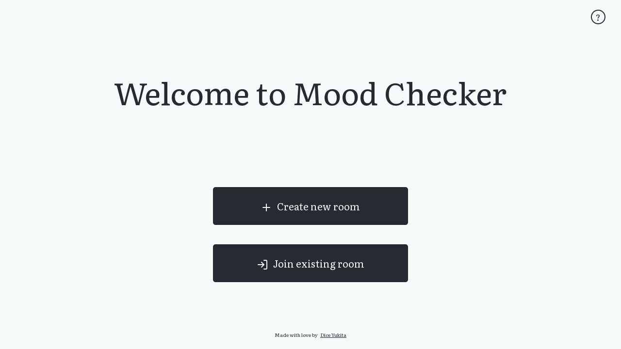

--- FILE ---
content_type: text/css
request_url: http://moodchecker.app/static/css/main.fe05cc7d.chunk.css
body_size: 2368
content:
@import url(https://fonts.googleapis.com/css2?family=Literata:wght@200;300;400;500;600;700&display=swap);.Header_wrapper__8u6DX{padding:20px;transition:background-color .5s ease-in-out}.Header_wrapperGrey__GrHTy{background-color:#c1c8c7}.Header_wrapperBlue__24P5d{background-color:#252b31}.Header_helpWrapper__1fGrU{display:inline-block;border:2px solid #252b31;border-radius:50%;-moz-border-radius:50%;-webkit-border-radius:50%;width:30px;height:30px;text-align:center;cursor:pointer}.Header_helpWrapper__1fGrU:hover{background-color:#252b31}.Header_helpWrapper__1fGrU:hover .Header_help__1-StK{color:#f6fafb}.Header_help__1-StK{color:#252b31;font-size:18px}.Header_icon__2X2E3{cursor:pointer}.Header_close__o59Um{cursor:pointer;stroke:#f6fafb}.Header_close__o59Um:hover{fill:#f6fafb;stroke:#252b31}.Footer_wrapper__3EW7g{width:100vw;height:60px;position:absolute;left:0;bottom:0;text-align:center;background-color:#f6fafb;display:flex;justify-content:center;align-items:center;font-size:10px}.Footer_adminWrapper__HqKm_{background-color:#c1c8c7}.Footer_link__1NGbN{margin-left:5px;-webkit-text-decoration:underline 1px;text-decoration:underline 1px;color:#252b31}.Footer_link__1NGbN:hover{color:#d49c6b}.Layout_wrapper__qVwAl{height:100%;min-height:100vh;position:relative;background-color:#f6fafb;color:#252b31;padding-bottom:60px}.Help_wrapper__1YzCO{color:#f6fafb;min-height:100vh;height:100%;width:100vw;padding:10%;position:absolute;z-index:20;background-color:#252b31;overflow-y:scroll}.Help_title__3J5OI{font-size:64px;margin-bottom:100px;line-height:150%}.Help_highlight__Flc2K{background-color:#d49c6b;font-weight:600;-webkit-text-decoration:underline 4px;text-decoration:underline 4px}.Help_orange__bHz7u{color:#d49c6b}.Help_content__EyKed{font-weight:300;font-size:18px;line-height:180%}.Help_line__3sL4I{border-bottom:1px solid #f6fafb;margin:20px auto}.Help_link__252Nh{margin-left:3px;-webkit-text-decoration:underline 1px;text-decoration:underline 1px;color:#f6fafb}.Help_link__252Nh:hover{color:#d49c6b}.Help_noteWrapper__3e9jO{position:relative}.Help_note__D-A6U{position:absolute;left:0;font-size:14px}.Help_github__32__N{height:25px;position:absolute;right:0}@media screen and (max-width:480px){.Help_title__3J5OI{font-size:24px;margin-bottom:30px}}.fade_enter__1WTi0{opacity:0}.fade_enterActive__22nhI{opacity:1;transition:opacity .5s ease-in-out,transform .5s ease-in-out}.fade_exit__3c1G4{opacity:1}.fade_exitActive__5Qm9T{opacity:0;transition:opacity .5s ease-in-out,transform .5s ease-in-out}.Home_title__3h164{text-align:center;font-size:64px;margin:10vh auto 15vh}.Home_button__3_K0L{width:100%;height:78px;margin-top:40px;position:relative;background-color:#252b31}.Home_icon__E29n1{margin-right:10px}.Home_subtitle__3oOPC{text-align:center;font-size:24px;margin:100px 0}.Home_roomId__kByFp{margin-left:20px;font-size:64px;color:#d49c6b;border-bottom:2px solid #252b31;padding-bottom:10px;font-weight:500}.Home_shareWrapper__oDVa0{margin-top:50px!important}.Home_linkIndexWrapper__uF1RR{margin:0 auto;border:2px solid #d49c6b;border-radius:50%;width:40px;height:40px;text-align:center;background-color:#d49c6b}.Home_linkIndex__2S9FU{font-size:24px;color:#f6fafb}.Home_linkWrapper__1GB1b{border:2px solid #252b31;display:flex;flex-direction:row;align-items:center}.Home_linkWrapper__1GB1b:hover{background-color:#d49c6b;border:2px solid #252b31;color:#f6fafb}.Home_linkWrapper__1GB1b:hover .Home_linkIcon__S2CtP{stroke-width:3px}.Home_linkWrapper__1GB1b:hover .Home_line__9OLps{border-color:#252b31}.Home_linkIcon__S2CtP{margin-right:20px;cursor:pointer}.Home_line__9OLps{height:100%;border-right:2px solid #252b31}.Home_link__3seiP{margin:5px 15px;font-weight:500;text-decoration:none;color:#252b31}.Home_link__3seiP:hover{color:#252b31;-webkit-text-decoration:underline 2px solid;text-decoration:underline 2px solid}@media screen and (max-width:480px){.Home_title__3h164{font-size:48px;margin:60px auto 40px}.Home_linkDescription__2YeUu{width:100%;margin-bottom:20px}.Home_linkWrapper__1GB1b{margin-top:20px!important}.Home_line__9OLps,.Home_linkIcon__S2CtP{display:none}.Home_link__3seiP{font-size:14px}}.Room_roomId__3Tqu8 p{font-size:14px;font-weight:600;background-color:#d49c6b;color:#f6fafb;display:inline-block;padding:0 10px}.Room_button__3bu3E{width:100%;margin-top:40px;position:relative;height:78px}.Room_inputField___D0Eh{margin-top:200px}.Room_form-control__Dc9T5{font-size:64px;border:0;outline:0;background-color:transparent}:-ms-input-placeholder{color:#c1c8c7;opacity:1}::placeholder{color:#c1c8c7;opacity:1}@media screen and (max-width:480px){.Room_inputField___D0Eh{margin-top:150px}}.MoodSlider_wrapper__2U-xg{height:100%;text-align:center;padding:50px 20px}.MoodSlider_title__EeGgx{font-size:24px;font-weight:600;margin-bottom:40px}.MoodSlider_emoji__3EnOU{font-size:96px;font-weight:400}.MoodSlider_sliderWrapper__3ROyC{position:relative}.MoodSlider_labelLeft__2bvbL{position:absolute;right:0}.MoodSlider_labelRight__2sjWV{position:absolute;left:0}.MoodSlider_slider__3K-H7{position:absolute;top:30px}.HandTrack_wrapper__2H8FY{height:100%;text-align:center;padding:50px 20px}.HandTrack_title__2DH_0{font-size:24px;font-weight:600;margin-bottom:40px}.HandTrack_canvas__2V592{width:70%;border:2px solid #c1c8c7}.HandTrack_video__3kLA8{display:none}.HandTrack_button__1oZcA{margin-top:20px}.HandTrack_radioInput__1A_m3{font-size:14px}.HandTrack_radioInput__1A_m3 input:checked{background-color:#d49c6b;border-color:#d49c6b}@media screen and (max-width:480px){.HandTrack_canvas__2V592{width:90%}}.Chat_wrapper__CHisv{width:100%;padding:50px 20px}.Chat_title__pmpCz{text-align:center;font-size:24px;font-weight:600;margin-bottom:5px}.Chat_subtitle__1WfYJ{text-align:center;font-size:12px;margin-bottom:40px}.Chat_chatWrapper__3ZyBv{width:100%;height:500px;padding:20px;background-color:#fff;border:2px solid #c1c8c7;border-radius:40px;overflow:auto}.Chat_chatList__2Mf8W{list-style-type:none;padding:0}.Chat_message__2fHn9{padding:5px 20px;border-radius:20px;margin-bottom:5px;width:40%;word-break:break-word}.Chat_myMessage__3g0dh{background-color:#d49c6b;margin-left:auto}.Chat_receivedMessage__pC3hX{background-color:#3f4042;color:#f6fafb;margin-right:auto}.Chat_receivedMessage__pC3hX a{color:#52aae1}.Chat_inputWrapper__X7QlQ div{margin-top:20px}.Chat_input__18cXx{width:100%;font-size:18px;padding:20px;resize:none;border:none}.Chat_input__18cXx:focus{outline:none}.Chat_button__35q97{width:100%;height:100%;margin:auto}@media screen and (max-width:480px){.Chat_chatWrapper__3ZyBv{width:100%;min-height:60vh;max-height:60vh}}.Admin_wrapper__2mv_q{background-color:#c1c8c7;min-height:calc(100vh - 130px)}.Admin_titleWrapper__1NLZX{box-sizing:border-box;padding:0 20px;border-radius:20px;margin-bottom:20px}.Admin_title__2TOc4{font-size:48px}.Admin_info__p8EGg{font-size:24px}.Admin_chartWrapper__2CVZc,.Admin_handWrapper__5BXU7{margin-bottom:30px}.Admin_chatWrapper__2QVOV{margin-top:20px;margin-bottom:30px;background-color:#f6fafb;box-sizing:border-box;padding:20px;border-radius:20px;height:500px;overflow:auto}.Admin_chatTitle__3zEYt{text-align:left;margin-bottom:20px}.Admin_chatList__kb48C{list-style-type:none;padding:0}.Admin_message__1Rro5{padding:5px 20px;border-radius:20px;margin-bottom:5px;width:80%;word-break:break-word}.Admin_receivedMessage__OTZsx{background-color:#3f4042;color:#f6fafb;margin:10px auto}.Admin_receivedMessage__OTZsx a{color:#52aae1}.BarChart_wrapper__xPBXz{background-color:#f6fafb;box-sizing:border-box;padding:20px;border-radius:20px}.HandPosition_wrapper__1YpGh{margin-top:20px;background-color:#f6fafb;box-sizing:border-box;padding:20px;border-radius:20px;text-align:center}.HandPosition_title__h8glR{text-align:left}.HandPosition_canvas__366Ji{width:50%;margin:20px auto;border:2px solid #c1c8c7}body{margin:0;padding:0;overflow-x:hidden;font-family:"Literata",serif;font-weight:400}
/*# sourceMappingURL=main.fe05cc7d.chunk.css.map */

--- FILE ---
content_type: application/javascript
request_url: http://moodchecker.app/static/js/main.c7c5e3cb.chunk.js
body_size: 12485
content:
(this["webpackJsonpmood-checker"]=this["webpackJsonpmood-checker"]||[]).push([[0],{119:function(e,t,a){e.exports={wrapper:"Header_wrapper__8u6DX",wrapperGrey:"Header_wrapperGrey__GrHTy Header_wrapper__8u6DX",wrapperBlue:"Header_wrapperBlue__24P5d Header_wrapper__8u6DX",helpWrapper:"Header_helpWrapper__1fGrU",help:"Header_help__1-StK",icon:"Header_icon__2X2E3",close:"Header_close__o59Um"}},129:function(e,t,a){e.exports={wrapper:"MoodSlider_wrapper__2U-xg",title:"MoodSlider_title__EeGgx",emoji:"MoodSlider_emoji__3EnOU",sliderWrapper:"MoodSlider_sliderWrapper__3ROyC",labelLeft:"MoodSlider_labelLeft__2bvbL",labelRight:"MoodSlider_labelRight__2sjWV",slider:"MoodSlider_slider__3K-H7",tooltip:"MoodSlider_tooltip__3cq16"}},190:function(e,t,a){e.exports={wrapper:"BarChart_wrapper__xPBXz",title:"BarChart_title__1lGml",average:"BarChart_average__3272q",chart:"BarChart_chart__2ry73"}},248:function(e,t,a){e.exports={wrapper:"Footer_wrapper__3EW7g",adminWrapper:"Footer_adminWrapper__HqKm_ Footer_wrapper__3EW7g",link:"Footer_link__1NGbN"}},250:function(e,t,a){e.exports={wrapper:"HandPosition_wrapper__1YpGh",title:"HandPosition_title__h8glR",canvas:"HandPosition_canvas__366Ji"}},272:function(e,t,a){e.exports={roomId:"Room_roomId__3Tqu8",button:"Room_button__3bu3E",inputField:"Room_inputField___D0Eh","form-control":"Room_form-control__Dc9T5"}},353:function(e,t,a){e.exports={wrapper:"Layout_wrapper__qVwAl"}},354:function(e,t,a){e.exports={enter:"fade_enter__1WTi0",enterActive:"fade_enterActive__22nhI",exit:"fade_exit__3c1G4",exitActive:"fade_exitActive__5Qm9T"}},425:function(e,t){},426:function(e,t){},434:function(e,t){},444:function(e,t){},445:function(e,t){},446:function(e,t){},454:function(e,t){},55:function(e,t,a){e.exports={title:"Home_title__3h164",button:"Home_button__3_K0L",icon:"Home_icon__E29n1",subtitle:"Home_subtitle__3oOPC",roomId:"Home_roomId__kByFp",shareWrapper:"Home_shareWrapper__oDVa0",linkIndexWrapper:"Home_linkIndexWrapper__uF1RR",linkIndex:"Home_linkIndex__2S9FU",linkDescription:"Home_linkDescription__2YeUu",linkWrapper:"Home_linkWrapper__1GB1b",linkIcon:"Home_linkIcon__S2CtP",line:"Home_line__9OLps",link:"Home_link__3seiP"}},600:function(e,t,a){},601:function(e,t,a){"use strict";a.r(t);var n=a(9),c=a(111),r=a.n(c),s=a(59),i=a(81),o=a(5),l=a(50),d=a(44),j=a(119),p=a.n(j),h=a(606),b=a(607),u=a(608),m=a(115),f=a(17),x=function(e){var t=e.showBack,a=e.admin,n=e.onBack,c=e.onHelp,r=e.showHelp,s=e.showHome,i="";return i=r?p.a.wrapperBlue:a?p.a.wrapperGrey:p.a.wrapper,Object(f.jsxs)(l.a,{className:i,children:[t&&Object(f.jsx)(d.a,{xs:2,sm:2,md:1,style:{textAlign:"left"},children:Object(f.jsx)(h.a,{size:24,color:"#252b31",className:p.a.icon,onClick:n})}),s&&Object(f.jsx)(d.a,{xs:2,sm:2,md:1,style:{textAlign:"left"},children:Object(f.jsx)(m.b,{to:"/",children:Object(f.jsx)(b.a,{size:24,color:"#252b31",className:p.a.icon})})}),Object(f.jsx)(d.a,{xs:t||s?{span:2,offset:8}:{span:2,offset:10},sm:t||s?{span:2,offset:8}:{span:2,offset:10},md:t||s?{span:1,offset:10}:{span:1,offset:11},style:{textAlign:"right"},children:r?Object(f.jsx)(u.a,{size:30,color:"#252b31",className:p.a.close,onClick:c}):Object(f.jsx)("div",{className:p.a.helpWrapper,onClick:c,children:Object(f.jsx)("span",{className:p.a.help,children:"?"})})})]})},O=a(248),_=a.n(O),g=function(e){var t=e.admin;return Object(f.jsxs)("div",{className:t?_.a.adminWrapper:_.a.wrapper,children:["Made with love by",Object(f.jsx)("a",{href:"https://daisukeyukita.com",className:_.a.link,target:"_blank",rel:"noreferrer",children:"Dice Yukita"})]})},k=a(355),N=a(353),v=a.n(N),y=a(72),w=a.n(y),I=function(){return Object(f.jsx)(l.a,{className:w.a.wrapper,children:Object(f.jsxs)(d.a,{md:{span:8,offset:2},children:[Object(f.jsxs)("p",{className:w.a.title,children:["The remote era has allowed us to",Object(f.jsx)("br",{}),"leverage ",Object(f.jsx)("span",{className:w.a.highlight,children:"anonymity"}),"."]}),Object(f.jsxs)("p",{className:w.a.content,children:["There are many things we lost through our shift to the remote world. But there are also some things that we gained, one of which is",Object(f.jsx)("span",{className:w.a.orange,children:" anonymity"}),"."]}),Object(f.jsxs)("p",{className:w.a.content,children:["Mood Checker is a tool for remote workshop facilitators to fully leverage the power of anonymity, through real time collection of"," ",Object(f.jsx)("span",{className:w.a.orange,children:" mood, chat and more"}),"."]}),Object(f.jsxs)("p",{className:w.a.content,children:["Create a room, hand out the link to the participants, and get instant access to the world's first"," ",Object(f.jsx)("span",{className:w.a.orange,children:" truly honest feedback"}),"."]}),Object(f.jsx)("div",{className:w.a.line}),Object(f.jsxs)("div",{className:w.a.noteWrapper,children:[Object(f.jsxs)("span",{className:w.a.note,children:["Made with love by"," ",Object(f.jsx)("a",{href:"https://daisukeyukita.com",className:w.a.link,target:"_blank",rel:"noreferrer",children:"Dice Yukita"})]}),Object(f.jsx)("a",{href:"https://github.com/diceky/mood-checker",target:"_blank",rel:"noreferrer",children:Object(f.jsx)("img",{src:"[data-uri]",alt:"github",className:w.a.github})})]})]})})},C=a(612),H=a(354),M=a.n(H),W=function(e){var t=e.children,a=e.showBack,c=e.admin,r=e.onBack,s=e.showHome,i=Object(n.useState)(!1),l=Object(o.a)(i,2),d=l[0],j=l[1];return Object(f.jsxs)(k.a,{fluid:!0,className:v.a.wrapper,children:[Object(f.jsx)(x,{showBack:a,admin:c,onBack:r,onHelp:function(){j((function(e){return!e}))},showHelp:d,showHome:s}),Object(f.jsx)(C.a,{in:d,timeout:500,unmountOnExit:!0,classNames:M.a,children:Object(f.jsx)(I,{})}),t,Object(f.jsx)(g,{admin:c})]})},A=a(118),T=a(55),S=a.n(T),R=a(609),B=a(610),D=a(611),E=a(356),z=a(274),Y=function(){var e=Object(n.useState)(null),t=Object(o.a)(e,2),a=t[0],c=t[1],r=Object(n.useState)(!1),s=Object(o.a)(r,2),j=s[0],p=s[1],h=Object(n.useRef)(null),b=Object(n.useRef)(null),u=function(e){navigator.clipboard.writeText(e.current.childNodes[0].data),p(!0)},x=function(e){return Object(f.jsx)(E.a,Object(i.a)(Object(i.a)({id:"button-tooltip"},e),{},{children:j?"Copied to clipboard!":"Copy link"}))};return Object(f.jsxs)(W,{showBack:!!a,onBack:function(){c(null)},showHome:!1,children:[!a&&Object(f.jsxs)(f.Fragment,{children:[Object(f.jsx)(l.a,{children:Object(f.jsx)(d.a,{md:{span:8,offset:2},children:Object(f.jsx)("p",{className:S.a.title,children:"Welcome to Mood Checker"})})}),Object(f.jsx)(l.a,{children:Object(f.jsx)(d.a,{md:{span:4,offset:4},children:Object(f.jsxs)(A.a,{variant:"dark",size:"lg",block:!0,className:S.a.button,onClick:function(){var e=Math.floor(899999*Math.random()+1e5);c(e)},children:[Object(f.jsx)(R.a,{size:24,color:"#f6fafb",className:S.a.icon}),"Create new room"]})})}),Object(f.jsx)(l.a,{children:Object(f.jsx)(d.a,{md:{span:4,offset:4},children:Object(f.jsx)(m.b,{to:"/room/",children:Object(f.jsxs)(A.a,{variant:"dark",size:"lg",block:!0,className:S.a.button,children:[Object(f.jsx)(B.a,{size:24,color:"#f6fafb",className:S.a.icon}),"Join existing room"]})})})})]}),a&&Object(f.jsxs)(f.Fragment,{children:[Object(f.jsx)(l.a,{children:Object(f.jsx)(d.a,{md:{span:6,offset:3},children:Object(f.jsxs)("p",{className:S.a.subtitle,children:["Your room ID is ",Object(f.jsx)("span",{className:S.a.roomId,children:a})]})})}),Object(f.jsxs)(l.a,{className:S.a.shareWrapper,children:[Object(f.jsx)(d.a,{xs:{span:2,offset:0},sm:{span:1,offset:2},md:{span:1,offset:2},lg:{span:1,offset:2},children:Object(f.jsx)("div",{className:S.a.linkIndexWrapper,children:Object(f.jsx)("span",{className:S.a.linkIndex,children:"1"})})}),Object(f.jsx)(d.a,{xs:10,sm:8,md:3,lg:3,children:Object(f.jsx)("span",{className:S.a.linkDescription,children:"Share this link with your workshop participants"})}),Object(f.jsxs)(d.a,{xs:{span:10,offset:1},sm:{span:8,offset:2},md:{span:5,offset:0},lg:{span:5,offset:0},className:S.a.linkWrapper,children:[Object(f.jsx)(z.a,{placement:"top",delay:{show:100,hide:100},overlay:x,children:Object(f.jsx)(D.a,{size:24,color:"#252b31",className:S.a.linkIcon,onClick:function(){return u(h)}})}),Object(f.jsx)("span",{className:S.a.line}),Object(f.jsx)("a",{href:"https://moodchecker.app/room/".concat(a),target:"_blank",rel:"noreferrer",ref:h,className:S.a.link,children:"https://moodchecker.app/room/".concat(a)})]})]}),Object(f.jsxs)(l.a,{className:S.a.shareWrapper,children:[Object(f.jsx)(d.a,{xs:{span:2,offset:0},sm:{span:1,offset:2},md:{span:1,offset:2},lg:{span:1,offset:2},children:Object(f.jsx)("div",{className:S.a.linkIndexWrapper,children:Object(f.jsx)("span",{className:S.a.linkIndex,children:"2"})})}),Object(f.jsx)(d.a,{xs:10,sm:8,md:3,children:Object(f.jsx)("span",{className:S.a.linkDescription,children:"This is the facilitator page, just for you."})}),Object(f.jsxs)(d.a,{xs:{span:10,offset:1},sm:{span:8,offset:2},md:{span:5,offset:0},lg:{span:5,offset:0},className:S.a.linkWrapper,children:[Object(f.jsx)(z.a,{placement:"top",delay:{show:100,hide:100},overlay:x,children:Object(f.jsx)(D.a,{size:24,color:"#252b31",className:S.a.linkIcon,onClick:function(){return u(b)}})}),Object(f.jsx)("span",{className:S.a.line}),Object(f.jsx)("a",{href:"https://moodchecker.app/admin/".concat(a),target:"_blank",rel:"noreferrer",ref:b,className:S.a.link,children:"https://moodchecker.app/admin/".concat(a)})]})]})]})]})},F=a(380),G=a(128),V=a(272),Z=a.n(V),X=a(129),J=a.n(X),L=a(357),U=a.n(L),Q=function(e){e.roomId;var t=e.sendMessage,a=Object(n.useState)(50),c=Object(o.a)(a,2),r=c[0],s=c[1],i=Object(n.useState)("\ud83d\ude10"),l=Object(o.a)(i,2),d=l[0],j=l[1];return Object(f.jsxs)("div",{className:J.a.wrapper,children:[Object(f.jsx)("p",{className:J.a.title,children:"How are you feeling?"}),Object(f.jsx)("p",{className:J.a.emoji,children:" ".concat(d," ")}),Object(f.jsxs)("div",{className:J.a.sliderWrapper,children:[Object(f.jsx)("span",{className:J.a.labelLeft,children:"Awesome!"}),Object(f.jsx)("span",{className:J.a.labelRight,children:"Very low"}),Object(f.jsx)(U.a,{value:r,onChange:function(e){s(e.target.value),t("mood",r),r<20?j("\ud83d\ude2b"):r>=20&&r<40?j("\ud83d\ude14"):r>=40&&r<60?j("\ud83d\ude10"):r>=60&&r<80?j("\ud83d\ude42"):r>=80&&r<100&&j("\ud83d\ude06")},variant:"dark",className:J.a.slider,tooltipStyle:{marginTop:"30px"}})]})]})},K=a(4),P=a.n(K),q=a(12),$=a(94),ee=a.n($),te=a(251),ae=a(378),ne=a.p+"static/media/normal.4cd0712a.mp3",ce=a.p+"static/media/yeahman.0089cd57.mp3",re=a.p+"static/media/yeehaw.a869bd9a.mp3",se=["red","blue","green","yellow","orange","pink","purple","grey","black","brown","cyan","Lavender"],ie=new Path2D("m8.56 24.011c-.276 0-.5-.224-.5-.5v-.87c0-.309-.094-.606-.271-.86l-1.007-1.437c-.587-.84-1.084-1.723-1.477-2.623-.495-1.133-1.563-3.273-3.167-4.878-.055-.055-.096-.122-.121-.195-.022-.065-.201-.654.214-1.23.444-.615 1.373-.928 2.76-.928 1.296 0 2.32.836 3 1.629v-9.13c0-1.103.897-2 2-2 .412 0 .794.125 1.112.339.274-.779 1.017-1.339 1.888-1.339s1.614.56 1.888 1.339c.318-.214.701-.339 1.112-.339 1.103 0 2 .897 2 2v2.269c.294-.171.636-.269 1-.269 1.152 0 2.049.897 2.049 2v7l-.091 1.942c-.101 2.136-.916 4.21-2.296 5.841-.22.26-.342.592-.342.933v.805c0 .276-.224.5-.5.5s-.5-.224-.5-.5v-.805c0-.577.206-1.138.578-1.579 1.239-1.463 1.971-3.324 2.061-5.241l.09-1.919v-6.977c0-.552-.449-1-1-1-.6 0-1.049.448-1.049 1v6c0 .276-.224.5-.5.5s-.5-.224-.5-.5v-10c0-.552-.449-1-1-1s-1 .448-1 1v10c0 .276-.224.5-.5.5s-.5-.224-.5-.5v-11c0-.552-.449-1-1-1s-1 .448-1 1v11c0 .276-.224.5-.5.5s-.5-.224-.5-.5v-10c0-.552-.449-1-1-1s-1 .448-1 1v10.75c0 .231-.16.433-.385.486s-.458-.056-.562-.264c-.013-.024-1.258-2.473-3.053-2.473-1.404 0-1.825.351-1.94.501-.074.096-.091.193-.092.262 1.572 1.616 2.639 3.64 3.262 5.068.367.841.831 1.665 1.38 2.45l1.007 1.437c.295.423.452.919.452 1.434v.87c0 .277-.224.501-.5.501z"),oe=function(e){e.roomId;var t,a,c=e.messages,r=e.sendMessage,s=e.socketId,i=Object(n.useState)(!1),l=Object(o.a)(i,2),d=l[0],j=l[1],p=Object(n.useState)(!1),h=Object(o.a)(p,2),b=h[0],u=h[1],m=Object(n.useState)(0),x=Object(o.a)(m,2),O=x[0],_=x[1],g=Object(n.useRef)(),k=Object(n.useRef)(),N=Object(n.useRef)(),v=Object(n.useRef)(),y=Object(n.useRef)(!1),w={flipHorizontal:!0,outputStride:16,imageScaleFactor:1,maxNumBoxes:4,iouThreshold:.2,scoreThreshold:.6,modelType:"ssd320fpnlite",modelSize:"small",bboxLineWidth:"2",fontSize:16},I=function(e,t){return new ae.Howl({src:[e],volume:t,onplay:function(){u(!0)},onend:function(){u(!1)}})},C=[I(ne,.7),I(ce,.7),I(re,.5)],H=function(){var e=Object(q.a)(P.a.mark((function e(){return P.a.wrap((function(e){for(;;)switch(e.prev=e.next){case 0:return e.next=2,te.c(t);case 2:return e.next=4,!1;case 4:return y.current=e.sent,e.next=7,j(!1);case 7:if(null===k.current){e.next=10;break}return e.next=10,k.current.getContext("2d").clearRect(0,0,640,480);case 10:case"end":return e.stop()}}),e)})));return function(){return e.apply(this,arguments)}}(),M=function(){var e=Object(q.a)(P.a.mark((function e(){return P.a.wrap((function(e){for(;;)switch(e.prev=e.next){case 0:if(t=g.current,a=k.current,N.current=a.getContext("2d"),!d){e.next=8;break}return e.next=6,H();case 6:e.next=14;break;case 8:return e.next=10,te.b(t);case 10:return y.current=!0,j(!0),e.next=14,W();case 14:case"end":return e.stop()}}),e)})));return function(){return e.apply(this,arguments)}}(),W=function(){var e=Object(q.a)(P.a.mark((function e(){var n,c;return P.a.wrap((function(e){for(;;)switch(e.prev=e.next){case 0:return e.next=2,te.a(w);case 2:return n=e.sent,e.next=5,n.detect(t);case 5:return c=e.sent,e.next=8,c.forEach((function(e){"open"!==e.label&&"pinch"!==e.label||(v.current={x:e.bbox[0],y:e.bbox[1],width:e.bbox[2],height:e.bbox[3]},r("handPos",v.current))}));case 8:if(!y.current){e.next=17;break}return e.next=11,n.renderPredictions(c,a,N.current,t);case 11:return e.next=13,n.dispose();case 13:return e.next=15,requestAnimationFrame(W);case 15:e.next=19;break;case 17:return e.next=19,n.dispose();case 19:case"end":return e.stop()}}),e)})));return function(){return e.apply(this,arguments)}}();Object(n.useEffect)((function(){return k.current.width=640,k.current.height=480,function(){H()}}),[]);var T=[];if(c&&c.content.body.x&&c.content.senderId!==s){var S=c.clients.indexOf(c.content.senderId);if(T[S]={x:c.content.body.x+c.content.body.width/3,y:c.content.body.y+c.content.body.height/3},d?(k.current.getContext("2d").beginPath(),k.current.getContext("2d").fillStyle=se[S%se.length],k.current.getContext("2d").translate(T[S].x,T[S].y),k.current.getContext("2d").scale(5,5),k.current.getContext("2d").lineWidth=.8,k.current.getContext("2d").fill(ie)):(k.current.getContext("2d").clearRect(0,0,640,480),k.current.getContext("2d").beginPath(),k.current.getContext("2d").arc(T[S].x,T[S].y,20,0,2*Math.PI),k.current.getContext("2d").fillStyle=se[S%se.length],k.current.getContext("2d").fill()),d&&v.current){var R=v.current.x+v.current.width/3,B=v.current.y+v.current.height/3;Math.sqrt(Math.pow(R-T[S].x,2)+Math.pow(B-T[S].y,2))<40&&(b||C[O].play())}}return Object(f.jsxs)("div",{className:ee.a.wrapper,children:[Object(f.jsx)("p",{className:ee.a.title,children:"Care for a high five?"}),Object(f.jsxs)("div",{className:ee.a.videoWrapper,children:[Object(f.jsx)("video",{ref:g,className:ee.a.video}),Object(f.jsx)("canvas",{ref:k,className:ee.a.canvas})]}),Object(f.jsx)(G.a,{children:Object(f.jsxs)("div",{className:ee.a.radioWrapper,children:[Object(f.jsx)(G.a.Check,{inline:!0,defaultChecked:!0,label:"Normal clap",type:"radio",name:"clapSound",value:0,onChange:function(e){return _(e.currentTarget.value)},className:ee.a.radioInput}),Object(f.jsx)(G.a.Check,{inline:!0,label:'"Yeah Man"',type:"radio",name:"clapSound",value:1,onChange:function(e){return _(e.currentTarget.value)},className:ee.a.radioInput}),Object(f.jsx)(G.a.Check,{inline:!0,label:'"Yee Haw!"',type:"radio",name:"clapSound",value:2,onChange:function(e){return _(e.currentTarget.value)},className:ee.a.radioInput})]},"inline-radio")}),Object(f.jsx)(A.a,{onClick:M,className:ee.a.button,variant:"dark",size:"lg",children:d?"Stop":"Start"})]})},le=a(95),de=a.n(le),je=a(247),pe=a.n(je),he=function(e){e.roomId;var t=e.chats,a=e.sendMessage,c=(e.socketId,Object(n.useState)("")),r=Object(o.a)(c,2),s=r[0],i=r[1],j=Object(n.useRef)(null),p=Object(n.useRef)(null),h=function(){""!==s&&(a("chat_message",s),i(""))};return Object(n.useEffect)((function(){p.current&&j.current&&(j.current.scrollTop=p.current.offsetHeight)}),[t]),Object(f.jsxs)("div",{className:de.a.wrapper,children:[Object(f.jsx)("p",{className:de.a.title,children:"Share your honest thoughts"}),Object(f.jsx)("p",{className:de.a.subtitle,children:"(We promise, it's 100% anonymous)"}),Object(f.jsx)(l.a,{className:de.a.chatWrapper,ref:j,children:Object(f.jsx)("ol",{className:de.a.chatList,ref:p,children:t&&t.map((function(e,t){return Object(f.jsx)("li",{className:e.ownedByCurrentUser?de.a.myMessage:de.a.receivedMessage,children:Object(f.jsx)(pe.a,{componentDecorator:function(e,t,a){return Object(f.jsx)("a",{target:"blank",rel:"noreferrer",href:e,children:t},a)},children:e.body})},t)}))})}),Object(f.jsxs)(l.a,{className:de.a.inputWrapper,children:[Object(f.jsx)(d.a,{sm:{span:10,offset:1},md:{span:10,offset:0},children:Object(f.jsx)("textarea",{value:s,onChange:function(e){i(e.target.value)},placeholder:"Write message...",className:de.a.input,onKeyDown:function(e){13===e.keyCode&&(e.preventDefault(),h())}})}),Object(f.jsx)(d.a,{sm:{span:10,offset:1},md:{span:2,offset:0},children:Object(f.jsx)(A.a,{onClick:h,className:de.a.button,variant:"dark",size:"lg",children:"Send"})})]})]})},be=a(20),ue=a(379),me=a.n(ue),fe=function(e){var t=Object(n.useState)(""),a=Object(o.a)(t,2),c=a[0],r=a[1],s=Object(n.useState)(""),l=Object(o.a)(s,2),d=l[0],j=l[1],p=Object(n.useState)(""),h=Object(o.a)(p,2),b=h[0],u=h[1],m=Object(n.useRef)();Object(n.useEffect)((function(){if(e)return m.current=me()("https://mood-checker-server.herokuapp.com/moodchecker",{query:{roomId:e}}),m.current.on("connect",(function(){u(m.current.id)})),m.current.on("new_mood",(function(e){r(e)})),m.current.on("new_handPos",(function(e){r(e)})),m.current.on("chat_message",(function(e){var t=Object(i.a)(Object(i.a)({},e),{},{ownedByCurrentUser:e.senderId===m.current.id});j((function(e){return[].concat(Object(be.a)(e),[t])}))})),function(){m.current.disconnect()}}),[e]);return{messages:c,chats:d,sendMessage:function(t,a){m.current.emit(t,{body:a,room:e,senderId:m.current.id})},socketId:b}},xe=function(){var e=Object(s.g)().id,t=Object(n.useRef)(null),a=Object(n.useState)(""),c=Object(o.a)(a,2),r=c[0],i=c[1],j=Object(n.useState)(!1),p=Object(o.a)(j,2),h=p[0],b=p[1],u=Object(n.useState)(!1),m=Object(o.a)(u,2),x=m[0],O=m[1],_=fe(e),g=_.messages,k=_.chats,N=_.sendMessage,v=_.socketId,y=Object(s.f)();Object(n.useEffect)((function(){e&&6===e.length&&!isNaN(e)&&O(!0)}),[e]);var w=function(){y.push("/room/".concat(r))};return Object(f.jsxs)(W,{showBack:!1,showHome:!0,children:[e&&x&&Object(f.jsxs)(f.Fragment,{children:[Object(f.jsxs)(l.a,{children:[Object(f.jsx)(d.a,{md:6,lg:{span:5,offset:1},children:Object(f.jsx)(Q,{roomId:e,messages:g,sendMessage:N,socketId:v})}),Object(f.jsx)(d.a,{md:6,lg:5,children:Object(f.jsx)(oe,{roomId:e,messages:g,sendMessage:N,socketId:v})})]}),Object(f.jsx)(l.a,{children:Object(f.jsx)(d.a,{md:12,lg:{span:10,offset:1},children:Object(f.jsx)(he,{roomId:e,chats:k,sendMessage:N,socketId:v})})})]}),e&&!x&&Object(f.jsx)(l.a,{children:Object(f.jsxs)(d.a,{md:{span:8,offset:2},children:[Object(f.jsx)("h2",{children:"Room ID is invalid"}),Object(f.jsx)("p",{children:"Room ID is a 6 digit number"})]})}),!e&&Object(f.jsxs)(l.a,{children:[Object(f.jsx)(d.a,{md:{span:8,offset:2},children:Object(f.jsxs)(F.a,{hasValidation:!0,children:[Object(f.jsx)(G.a.Control,{type:"text",placeholder:"Enter Room ID",value:r,onChange:function(e){var t=e.target.value;i(t),6!==t.length||isNaN(t)?b(!1):b(!0)},isInvalid:!h,ref:t,style:{border:0,outline:0,backgroundColor:"transparent",fontSize:"64px",background:"transparent",borderBottom:"2px solid #252b31"},className:Z.a.inputField,onKeyDown:function(e){13===e.keyCode&&h&&(e.preventDefault(),w())}}),Object(f.jsx)(G.a.Control.Feedback,{type:"invalid",children:"Room ID must be a 6 digit number."})]})}),Object(f.jsx)(d.a,{md:{span:4,offset:4},children:Object(f.jsx)(A.a,{variant:"dark",size:"lg",block:!0,className:Z.a.button,disabled:!h,onClick:w,children:"Go to room"})})]})]})},Oe=a(83),_e=a.n(Oe),ge=a(190),ke=a.n(ge),Ne=a(275),ve={maintainAspectRatio:!0,scales:{y:{min:0,max:100,stepSize:10,ticks:{font:{size:14}}},x:{ticks:{font:{size:8}}}}},ye=function(e){var t=e.messages,a=e.socketId;Ne.b.animation=!1;var c,r=Object(n.useState)({labels:[],datasets:[{label:"Participant mood",data:[],backgroundColor:["rgba(255, 99, 132, 0.2)","rgba(54, 162, 235, 0.2)","rgba(255, 206, 86, 0.2)","rgba(75, 192, 192, 0.2)","rgba(153, 102, 255, 0.2)","rgba(255, 159, 64, 0.2)"],borderColor:["rgba(255, 99, 132, 1)","rgba(54, 162, 235, 1)","rgba(255, 206, 86, 1)","rgba(75, 192, 192, 1)","rgba(153, 102, 255, 1)","rgba(255, 159, 64, 1)"],borderWidth:1}]}),s=Object(o.a)(r,2),l=s[0],d=s[1];return Object(n.useEffect)((function(){if(t&&!t.content.body.x){var e=t.clients.filter((function(e){return e!==a})),n=e.indexOf(t.content.senderId),c=Object(i.a)({},l);c.labels=e,c.datasets[0].data[n]=parseInt(t.content.body),d(c)}}),[t,l,a]),Object(f.jsxs)("div",{className:ke.a.wrapper,children:[Object(f.jsx)("h2",{className:ke.a.title,children:"Mood Slider"}),Object(f.jsx)("p",{className:ke.a.average,children:"Average Mood:".concat(parseInt((c=l.datasets[0].data,c.reduce((function(e,t){return e+t}),0)/c.length)))}),Object(f.jsx)(Ne.a,{data:l,options:ve,className:ke.a.chart,height:80})]})},we=a(250),Ie=a.n(we),Ce=["red","blue","green","yellow","orange","pink","purple","grey","black","brown","cyan","Lavender"],He=function(e){var t=e.messages,a=(e.socketId,Object(n.useRef)(null)),c=Object(n.useRef)(null),r=[];if(Object(n.useEffect)((function(){c.current=a.current.getContext("2d"),a.current.width=640,a.current.height=480}),[]),t&&t.content.body.x){c.current.fillStyle="white",c.current.fillRect(0,0,a.current.width,a.current.height),r[t.clients.indexOf(t.content.senderId)]={x:t.content.body.x+t.content.body.width/3,y:t.content.body.y+t.content.body.height/3};for(var s=0;s<r.length;s++)r[s]&&(c.current.beginPath(),c.current.arc(r[s].x,r[s].y,10,0,2*Math.PI),c.current.fillStyle=Ce[s%Ce.length],c.current.fill())}return Object(f.jsxs)("div",{className:Ie.a.wrapper,children:[Object(f.jsx)("h2",{className:Ie.a.title,children:"Hand positions"}),Object(f.jsx)("canvas",{ref:a,className:Ie.a.canvas})]})},Me=function(){var e=Object(s.g)().id,t=Object(n.useState)(!1),a=Object(o.a)(t,2),c=a[0],r=a[1],i=Object(n.useRef)(null),j=Object(n.useRef)(null),p=fe(e),h=p.messages,b=p.chats,u=p.socketId;return Object(n.useEffect)((function(){6!==e.length||isNaN(e)||r(!0)}),[e]),Object(n.useEffect)((function(){j.current&&i.current&&(i.current.scrollTop=j.current.offsetHeight)}),[b]),Object(f.jsx)(W,{showBack:!1,admin:!0,showHome:!0,children:c?Object(f.jsxs)(l.a,{className:_e.a.wrapper,children:[Object(f.jsx)(l.a,{children:Object(f.jsxs)(d.a,{md:{span:10,offset:1},className:_e.a.titleWrapper,children:[Object(f.jsx)("p",{className:_e.a.title,children:"Admin Dashboard"}),Object(f.jsxs)(l.a,{children:[Object(f.jsx)(d.a,{md:6,children:Object(f.jsx)("p",{className:_e.a.info,children:"Room ID:".concat(e)})}),Object(f.jsx)(d.a,{md:6,children:Object(f.jsx)("p",{className:_e.a.info,children:"Participants: ".concat(h?h.clients.length-1:0)})})]})]})}),Object(f.jsx)(l.a,{className:_e.a.chartWrapper,children:Object(f.jsx)(d.a,{md:{span:10,offset:1},children:Object(f.jsx)(ye,{roomId:e,messages:h,socketId:u})})}),Object(f.jsx)(l.a,{className:_e.a.handWrapper,children:Object(f.jsx)(d.a,{md:{span:10,offset:1},children:Object(f.jsx)(He,{roomId:e,messages:h,socketId:u})})}),Object(f.jsx)(l.a,{children:Object(f.jsxs)(d.a,{md:{span:10,offset:1},className:_e.a.chatWrapper,ref:i,children:[Object(f.jsx)("h2",{className:_e.a.chatTitle,children:"Chat"}),Object(f.jsx)("ol",{className:_e.a.chatList,ref:j,children:b&&b.map((function(e,t){return Object(f.jsx)("li",{className:_e.a.receivedMessage,children:Object(f.jsx)(pe.a,{componentDecorator:function(e,t,a){return Object(f.jsx)("a",{target:"blank",rel:"noreferrer",href:e,children:t},a)},children:e.body})},t)}))})]})})]}):Object(f.jsx)(l.a,{className:_e.a.wrapper,children:Object(f.jsxs)(d.a,{md:{span:8,offset:2},children:[Object(f.jsx)("h2",{children:"Room ID is invalid"}),Object(f.jsx)("p",{children:"Room ID is a 6 digit number"})]})})})},We=(a(598),a(599),function(){return Object(f.jsxs)(s.c,{children:[Object(f.jsx)(s.a,{exact:!0,path:"/",children:Object(f.jsx)(Y,{})}),Object(f.jsx)(s.a,{exact:!0,path:"/room/:id?",children:Object(f.jsx)(xe,{})}),Object(f.jsx)(s.a,{exact:!0,path:"/admin/:id",children:Object(f.jsx)(Me,{})}),Object(f.jsx)(s.a,{children:Object(f.jsx)("div",{children:"This is 404"})})]})}),Ae=function(e){e&&e instanceof Function&&a.e(3).then(a.bind(null,613)).then((function(t){var a=t.getCLS,n=t.getFID,c=t.getFCP,r=t.getLCP,s=t.getTTFB;a(e),n(e),c(e),r(e),s(e)}))};a(600);r.a.render(Object(f.jsx)(m.a,{children:Object(f.jsx)(We,{})}),document.getElementById("root")),Ae()},72:function(e,t,a){e.exports={wrapper:"Help_wrapper__1YzCO",title:"Help_title__3J5OI",highlight:"Help_highlight__Flc2K",orange:"Help_orange__bHz7u",content:"Help_content__EyKed",line:"Help_line__3sL4I",link:"Help_link__252Nh",noteWrapper:"Help_noteWrapper__3e9jO",note:"Help_note__D-A6U",github:"Help_github__32__N"}},83:function(e,t,a){e.exports={wrapper:"Admin_wrapper__2mv_q",titleWrapper:"Admin_titleWrapper__1NLZX",title:"Admin_title__2TOc4",info:"Admin_info__p8EGg",chartWrapper:"Admin_chartWrapper__2CVZc",handWrapper:"Admin_handWrapper__5BXU7",chatWrapper:"Admin_chatWrapper__2QVOV",chatTitle:"Admin_chatTitle__3zEYt",chatList:"Admin_chatList__kb48C",message:"Admin_message__1Rro5",receivedMessage:"Admin_receivedMessage__OTZsx Admin_message__1Rro5"}},94:function(e,t,a){e.exports={wrapper:"HandTrack_wrapper__2H8FY",title:"HandTrack_title__2DH_0",canvas:"HandTrack_canvas__2V592",video:"HandTrack_video__3kLA8 HandTrack_canvas__2V592",button:"HandTrack_button__1oZcA",radioWrapper:"HandTrack_radioWrapper__1iPcm",radioInput:"HandTrack_radioInput__1A_m3"}},95:function(e,t,a){e.exports={wrapper:"Chat_wrapper__CHisv",title:"Chat_title__pmpCz",subtitle:"Chat_subtitle__1WfYJ",chatWrapper:"Chat_chatWrapper__3ZyBv",chatList:"Chat_chatList__2Mf8W",message:"Chat_message__2fHn9",myMessage:"Chat_myMessage__3g0dh Chat_message__2fHn9",receivedMessage:"Chat_receivedMessage__pC3hX Chat_message__2fHn9",inputWrapper:"Chat_inputWrapper__X7QlQ",input:"Chat_input__18cXx",button:"Chat_button__35q97"}}},[[601,1,2]]]);
//# sourceMappingURL=main.c7c5e3cb.chunk.js.map